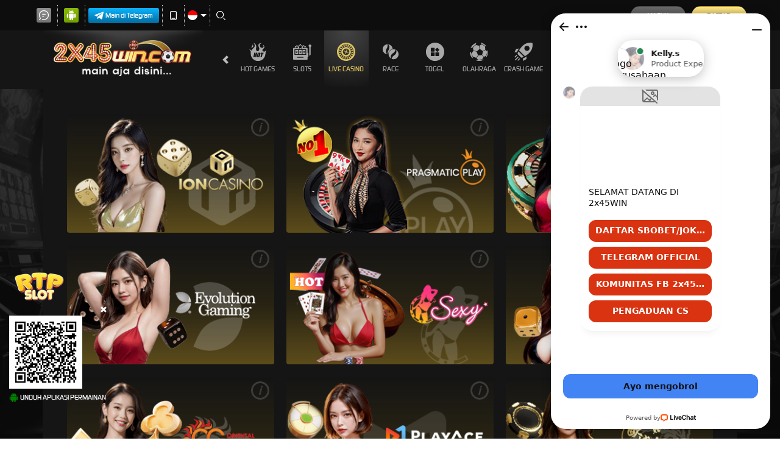

--- FILE ---
content_type: application/javascript; charset=UTF-8
request_url: https://api.livechatinc.com/v3.6/customer/action/get_dynamic_configuration?x-region=us-south1&license_id=4064141&client_id=c5e4f61e1a6c3b1521b541bc5c5a2ac5&url=https%3A%2F%2Fscene826hairstudio.com%2Fdesktop%2Fcasino&channel_type=code&origin=livechat&implementation_type=manual_channels&jsonp=__jz5m1bgi5
body_size: 262
content:
__jz5m1bgi5({"organization_id":"b3bf7c53-a3c4-456b-b98f-d901b43b0d86","livechat_active":true,"livechat":{"group_id":0,"client_limit_exceeded":false,"domain_allowed":true,"online_group_ids":[0],"config_version":"4663.0.11.902.219.277.24.14.10.8.9.23.2","localization_version":"6bb83031e4f97736cbbada081b074fb6_cd4bbad2a39249be8969bdb894a2c7ed","language":"id"},"default_widget":"livechat"});

--- FILE ---
content_type: image/svg+xml
request_url: https://d2rzzcn1jnr24x.cloudfront.net/Images/~normad-alpha/dark-gold/desktop/menu/casino-active.svg?v=20250529
body_size: 2485
content:
<?xml version="1.0" encoding="utf-8"?>
<!-- Generator: Adobe Illustrator 25.2.1, SVG Export Plug-In . SVG Version: 6.00 Build 0)  -->
<svg version="1.1" xmlns="http://www.w3.org/2000/svg" xmlns:xlink="http://www.w3.org/1999/xlink" x="0px" y="0px"
	 viewBox="0 0 36 36" style="enable-background:new 0 0 36 36;" xml:space="preserve">
<style type="text/css">
	.st0{fill:#E0C55E;}
	.st1{display:none;}
	.st2{display:inline;}
	.st3{fill:#00F354;}
	.st4{display:inline;fill:#00F354;}
	.st5{fill:#A8A8A8;}
	.st6{display:inline;fill:#A8A8A8;}
	.st7{fill:#FE1F03;}
	.st8{display:inline;fill:#FE1F03;}
	.st9{fill:#D8D8D8;}
	.st10{display:inline;fill:#D8D8D8;}
	.st11{fill:#0094FE;}
	.st12{display:inline;fill:#0094FE;}
	.st13{fill:#FFFFFF;}
	.st14{display:inline;fill:#FFFFFF;}
	.st15{fill:#E4FF23;}
	.st16{display:inline;fill:#E4FF23;}
	.st17{fill:#919EF8;}
	.st18{display:inline;fill:#919EF8;}
	.st19{fill:#91CACE;}
	.st20{display:inline;fill:#91CACE;}
	.st21{fill:#3F6B6E;}
	.st22{display:inline;fill:#3F6B6E;}
	.st23{fill:#393637;}
	.st24{display:inline;fill:#393637;}
	.st25{fill:#111111;}
	.st26{display:inline;fill:#111111;}
	.st27{fill:#FF00B2;}
	.st28{display:inline;fill:#FF00B2;}
	.st29{fill:#FF800E;}
	.st30{display:inline;fill:#FF800E;}
	.st31{fill:#25AAE1;}
	.st32{display:inline;fill:#25AAE1;}
</style>
<g id="w1n">
	<g>
		<path class="st0" d="M33.9,9.7c-2.2-4.2-5.8-7.3-10.3-8.8c-1.3-0.4-2.6-0.7-4-0.8L18.5,0h-0.3h-0.6c-0.1,0-0.2,0-0.3,0
			C12.5,0.1,8,2.2,4.8,5.8C2.7,8,1.1,10.8,0.5,13.9C0.2,15.2,0,16.6,0,18c-0.1,5,2,9.9,5.8,13.2c2.3,2.2,5.2,3.7,8.3,4.3
			c1,0.2,2,0.3,3,0.4l0.6,0.1h0.6l0.4-0.1C26,35.6,32.4,31,34.9,24.1c0.5-1.4,0.8-2.8,1-4.2C36.3,16.4,35.6,12.8,33.9,9.7z
			 M18.3,32.8C10.1,33,3.4,26.5,3.2,18.3C3,10.1,9.5,3.4,17.7,3.2c8.1-0.2,14.9,6.3,15.1,14.4C32.9,25.8,26.5,32.6,18.3,32.8
			L18.3,32.8z"/>
		<path class="st0" d="M4.6,22.6l1.2-0.4L8,21.4c0.2-0.1,0.3,0,0.3,0.1c0.1,0.1,0.3,0.7,0.4,1c0.2,0.3,0,0.3-0.1,0.4l-2.9,1.6
			c-0.1,0-0.2,0.1-0.3,0C5.1,23.9,4.9,23.3,4.6,22.6z"/>
		<path class="st0" d="M5.8,18h1.6c0.2,0,0.3,0,0.3,0.3c0,0.3,0,0.8,0.1,1.2c0,0.1-0.1,0.2-0.2,0.3c0,0,0,0-0.1,0l-3.1,0.5
			c-0.4,0-0.4,0-0.5-0.3c0-0.3-0.1-1.1-0.1-1.6c0-0.2,0.1-0.2,0.2-0.2L5.8,18z"/>
		<path class="st0" d="M30.1,18h1.6c0.2,0,0.3,0,0.3,0.3c0,0.5-0.1,1.1-0.1,1.6c0,0.3-0.1,0.3-0.4,0.3l-2.3-0.4l-0.8-0.1
			c-0.2,0-0.3-0.1-0.3-0.3c0.1-0.4,0.1-0.7,0.1-1.1c0-0.2,0.1-0.3,0.3-0.3C29.1,18,29.6,18,30.1,18z"/>
		<path class="st0" d="M6.8,9.4l2,1.5l0.9,0.7c0.1,0.1,0.2,0.2,0.1,0.4c-0.2,0.4-0.5,0.8-0.8,1.2l-3.4-1.9C5.9,10.6,6.3,10,6.8,9.4z
			"/>
		<path class="st0" d="M27.5,7.7l-2.4,2.6c-0.1,0.1-0.2,0.1-0.4,0.1c0,0,0,0-0.1-0.1l-0.9-0.7c-0.1,0-0.1-0.1-0.1-0.2c0,0,0,0,0,0
			c0.6-0.9,1.3-1.9,1.9-2.8c0.1-0.1,0.2-0.2,0.3-0.1L27.5,7.7C27.4,7.7,27.4,7.6,27.5,7.7z"/>
		<path class="st0" d="M10.2,6.2l1.3,2l0.6,1c0.2,0.3,0.2,0.3-0.1,0.5c-0.3,0.2-0.4,0.4-0.7,0.6c-0.3,0.3-0.3,0.1-0.5,0L9,8.2
			L8.5,7.8c-0.1-0.1-0.1-0.1,0-0.2C9,7.1,9.6,6.7,10.2,6.2z"/>
		<path class="st0" d="M20.5,7.9c0.1-0.4,0.2-0.8,0.3-1.3C21,6,21.2,5.3,21.4,4.6c0.1-0.3,0.1-0.3,0.4-0.2l1.6,0.6
			c0.2,0.1,0.2,0.2,0.2,0.3c-0.4,1-0.9,2-1.3,2.9c-0.1,0.3-0.2,0.3-0.5,0.2c-0.3-0.1-0.6-0.2-0.9-0.3C20.7,8.1,20.6,8,20.5,7.9z"/>
		<path class="st0" d="M12.2,30.8H12l-1.4-0.8c-0.3-0.2-0.3-0.3-0.1-0.5c0.6-0.9,1.2-1.8,1.7-2.7c0.1-0.2,0.2-0.2,0.4-0.1
			c0.2,0.1,0.6,0.3,0.9,0.5c0.3,0.2,0.2,0.2,0.1,0.4c-0.4,1-0.9,2-1.3,3C12.4,30.7,12.3,30.8,12.2,30.8z"/>
		<path class="st0" d="M15.4,7.9c0,0-0.1,0.1-0.2,0.2c-0.4,0.2-0.8,0.3-1.1,0.4c-0.4,0.1-0.2-0.1-0.3-0.2c-0.4-0.8-0.8-1.7-1.1-2.6
			l-0.2-0.5c0-0.1,0-0.2,0.1-0.3l1.8-0.6c0.1,0,0.2,0,0.2,0.1c0.2,0.8,0.4,1.6,0.6,2.4C15.2,7.3,15.3,7.6,15.4,7.9z"/>
		<path class="st0" d="M18.9,28.7c0-0.4,0-0.4,0.4-0.4l0.9-0.2c0.2,0,0.3,0,0.4,0.2c0.3,1.1,0.6,2.1,0.8,3.2c0,0.2,0,0.3-0.2,0.3
			l-1.7,0.3c-0.2,0-0.2-0.1-0.2-0.2c0-0.1-0.1-0.6-0.1-0.9C19,30.1,18.9,29.4,18.9,28.7z"/>
		<path class="st0" d="M27.8,21.4l0.3,0.1l2.9,1c0.3,0.1,0.4,0.2,0.2,0.5l-0.7,1.4c-0.1,0.2-0.2,0.2-0.3,0.1l-2.9-1.6
			c-0.2-0.1-0.2-0.2-0.1-0.3c0.1-0.2,0.3-0.7,0.5-1C27.6,21.5,27.7,21.4,27.8,21.4z"/>
		<path class="st0" d="M27,13c-0.1,0-0.1-0.1-0.2-0.2c-0.2-0.3-0.4-0.7-0.7-1c-0.1-0.1,0-0.2,0.1-0.3l2.4-1.8
			c0.6-0.4,0.5-0.4,0.9,0.2l0.7,1c0.2,0.2,0.1,0.3-0.1,0.4l-2.8,1.5L27,13z"/>
		<path class="st0" d="M28.4,16.2c-0.2,0-0.3,0-0.4-0.3s-0.1-0.7-0.2-1c-0.1-0.1,0-0.2,0.1-0.3c0,0,0,0,0.1,0l3.1-1.1
			c0.1-0.1,0.2,0,0.3,0.1c0,0,0,0,0,0.1c0.2,0.6,0.3,1.1,0.5,1.7c0.1,0.2-0.1,0.2-0.2,0.3L29.7,16L28.4,16.2z"/>
		<path class="st0" d="M25.7,29.8l-1.8,1c-0.1,0.1-0.2,0-0.3-0.1c-0.4-1-0.9-2.1-1.4-3.1c0-0.1,0-0.2,0.1-0.3l1-0.5
			c0.1-0.1,0.2-0.1,0.3,0c0,0,0,0,0,0L25.7,29.8C25.7,29.8,25.7,29.8,25.7,29.8z"/>
		<path class="st0" d="M25,25.5c0.4-0.4,0.7-0.8,1.1-1.2l0.5,0.4l2.3,1.8c0.2,0.2,0.2,0.3,0,0.5l-1.1,1.2c-0.1,0.2-0.3,0.2-0.4,0
			L25,25.5z"/>
		<path class="st0" d="M8.3,28.3L7,26.9c-0.1-0.1-0.1-0.2,0-0.3l2.7-2.1c0.1-0.1,0.2-0.1,0.3,0c0,0,0,0,0,0l0.7,0.8
			c0.1,0.1,0.1,0.3,0,0.4c0,0,0,0,0,0L8.3,28.3z"/>
		<path class="st0" d="M7.5,16.2l-2-0.3l-1.3-0.2c-0.2,0-0.2-0.1-0.2-0.3c0.2-0.5,0.3-1.1,0.4-1.6c0-0.2,0.2-0.3,0.4-0.2l3.1,1.1
			c0.1,0,0.2,0.2,0.2,0.3c0,0,0,0,0,0c-0.1,0.3-0.1,0.6-0.2,1C7.8,16.3,7.8,16.2,7.5,16.2z"/>
		<path class="st0" d="M18,3.9h0.8c0.2,0,0.3,0,0.2,0.2c0,0.7-0.1,1.4-0.2,2.1c0,0.4-0.1,0.8-0.1,1.3c0,0.2-0.1,0.2-0.3,0.2h-1.1
			c-0.1,0-0.2-0.1-0.3-0.2c0,0,0,0,0-0.1c-0.1-1.1-0.2-2.1-0.2-3.2c0-0.4,0-0.4,0.3-0.4L18,3.9z"/>
		<path class="st0" d="M17,28.9c-0.1,0.9-0.1,1.9-0.2,2.9c0,0.2-0.1,0.2-0.2,0.2c-0.6-0.1-1.2-0.2-1.8-0.3c-0.2,0-0.2-0.2-0.1-0.3
			c0.2-0.7,0.3-1.4,0.5-2.1l0.3-1.1c0-0.1,0.1-0.2,0.2-0.2c0,0,0,0,0.1,0l1,0.2c0.2,0,0.3,0.1,0.3,0.4C17,28.7,17,28.8,17,28.9z"/>
		<path class="st0" d="M7.7,24.1c0.3,0,0.6,0.3,0.6,0.6c0,0,0,0,0,0c0,0.3-0.3,0.6-0.6,0.6c-0.3,0-0.6-0.3-0.6-0.7
			C7.1,24.3,7.4,24.1,7.7,24.1z"/>
		<path class="st0" d="M17.7,8.6c-5.2,0.1-9.3,4.5-9.2,9.7c0.1,5.2,4.5,9.3,9.7,9.2c5.1-0.1,9.2-4.3,9.2-9.4c0-5.2-4.2-9.5-9.5-9.5
			C17.9,8.5,17.8,8.6,17.7,8.6z M18,24.4c-3.5-0.1-6.4-2.9-6.4-6.4c0.1-3.5,2.9-6.3,6.4-6.4c3.5,0,6.4,2.9,6.4,6.4
			S21.5,24.4,18,24.4z"/>
		<path class="st0" d="M22.5,19c-0.2-0.4-0.6-0.6-1-0.5c0,0-0.1,0-0.1,0c-0.3,0.1-0.5,0.1-0.8,0l-0.3-0.1c-0.4-0.1-0.4-0.2-0.4-0.6
			c0-0.4-0.2-0.9-0.6-1.2c-0.1-0.1-0.2-0.2-0.2-0.2c-0.1-0.1-0.1-0.2-0.1-0.3c0.1-0.5,0.3-0.9,0.8-1.2c0.3-0.2,0.5-0.5,0.4-0.9
			c-0.1-0.4-0.4-0.6-0.8-0.6c-0.6,0-1,0.4-0.8,1c0.2,0.4,0.2,0.9,0,1.3c-0.1,0.3-0.3,0.5-0.6,0.5c-0.5,0-1.1,0.2-1.4,0.7
			c-0.1,0.1-0.3,0.2-0.5,0.1c-0.2-0.1-0.4-0.2-0.6-0.3c-0.1-0.1-0.3-0.2-0.4-0.4c-0.1-0.1-0.2-0.3-0.3-0.4c-0.4-0.2-0.8-0.1-1.1,0.2
			c-0.3,0.3-0.3,0.7,0,1.1c0.2,0.3,0.7,0.4,1,0.2c0.2-0.1,0.5-0.1,0.7,0l0.2,0.1c0.5,0.2,0.5,0.2,0.5,0.7v0.1
			c0.1,0.5,0.3,0.9,0.6,1.2c0.2,0.2,0.2,0.5,0.1,0.7c-0.1,0.3-0.3,0.6-0.7,0.8c-0.4,0.2-0.5,0.7-0.3,1.1c0.2,0.4,0.7,0.5,1.1,0.4
			c0.4-0.2,0.6-0.7,0.4-1.1c-0.1-0.2-0.1-0.4-0.1-0.5c0.1-0.2,0.1-0.4,0.2-0.7c0-0.2,0.2-0.4,0.5-0.3c0.5,0.1,1-0.1,1.3-0.6
			c0.2-0.3,0.6-0.4,0.9-0.2c0.3,0.1,0.6,0.3,0.8,0.6c0.2,0.4,0.7,0.6,1.1,0.4c0,0,0,0,0,0C22.4,19.9,22.6,19.4,22.5,19z M18.1,17.3
			h-0.2c-0.3,0.1-0.5,0.3-0.6,0.6c0,0.2-0.2,0.3-0.3,0.3c0,0,0,0-0.1,0c-0.2,0-0.2-0.2-0.2-0.4c0.1-0.5,0.5-0.9,1-1.1
			c0.1,0,0.2,0,0.3,0C18.3,17,18.3,17.2,18.1,17.3z"/>
	</g>
</g>
<g id="w2n" class="st1">
</g>
<g id="w3n" class="st1">
</g>
<g id="w4n" class="st1">
</g>
<g id="w5n" class="st1">
</g>
<g id="w6n" class="st1">
</g>
<g id="w7n" class="st1">
</g>
<g id="w8n" class="st1">
</g>
<g id="w9n" class="st1">
</g>
<g id="w10n" class="st1">
</g>
<g id="w11n" class="st1">
</g>
<g id="n2a" class="st1">
</g>
</svg>
